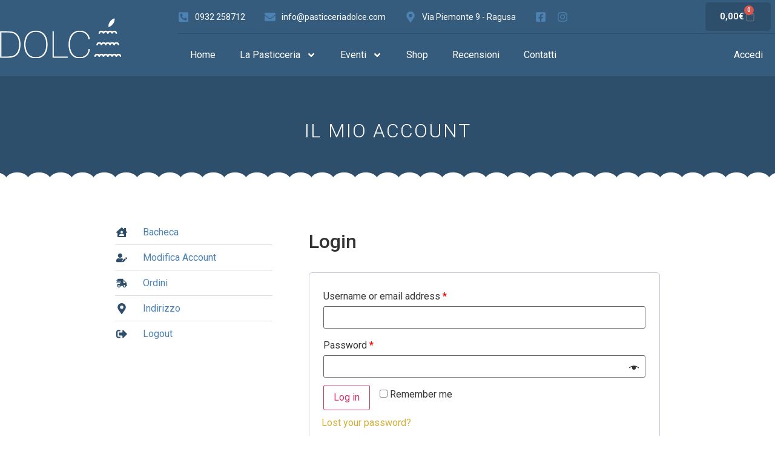

--- FILE ---
content_type: text/css
request_url: https://pasticceriadolce.com/wp-content/uploads/elementor/css/post-248.css?ver=1764605739
body_size: 1913
content:
.elementor-248 .elementor-element.elementor-element-67953c5 > .elementor-container > .elementor-column > .elementor-widget-wrap{align-content:center;align-items:center;}.elementor-248 .elementor-element.elementor-element-67953c5:not(.elementor-motion-effects-element-type-background), .elementor-248 .elementor-element.elementor-element-67953c5 > .elementor-motion-effects-container > .elementor-motion-effects-layer{background-color:var( --e-global-color-19f0af1 );}.elementor-248 .elementor-element.elementor-element-67953c5{transition:background 0.3s, border 0.3s, border-radius 0.3s, box-shadow 0.3s;padding:0px 0px 0px 0px;}.elementor-248 .elementor-element.elementor-element-67953c5 > .elementor-background-overlay{transition:background 0.3s, border-radius 0.3s, opacity 0.3s;}.elementor-248 .elementor-element.elementor-element-ea87404.elementor-column > .elementor-widget-wrap{justify-content:flex-start;}.elementor-248 .elementor-element.elementor-element-4f9c813{text-align:left;width:auto;max-width:auto;}.elementor-248 .elementor-element.elementor-element-4f9c813 img{max-width:200px;}.elementor-248 .elementor-element.elementor-element-f738421.elementor-column > .elementor-widget-wrap{justify-content:space-between;}.elementor-248 .elementor-element.elementor-element-f738421 > .elementor-widget-wrap > .elementor-widget:not(.elementor-widget__width-auto):not(.elementor-widget__width-initial):not(:last-child):not(.elementor-absolute){margin-bottom:0px;}.elementor-248 .elementor-element.elementor-element-bebe24c > .elementor-container > .elementor-column > .elementor-widget-wrap{align-content:center;align-items:center;}.elementor-248 .elementor-element.elementor-element-bebe24c{border-style:solid;border-width:0px 0px 1px 0px;border-color:var( --e-global-color-primary );transition:background 0.3s, border 0.3s, border-radius 0.3s, box-shadow 0.3s;padding:4px 0px 4px 0px;}.elementor-248 .elementor-element.elementor-element-bebe24c > .elementor-background-overlay{transition:background 0.3s, border-radius 0.3s, opacity 0.3s;}.elementor-248 .elementor-element.elementor-element-28fcf8e > .elementor-element-populated, .elementor-248 .elementor-element.elementor-element-28fcf8e > .elementor-element-populated > .elementor-background-overlay, .elementor-248 .elementor-element.elementor-element-28fcf8e > .elementor-background-slideshow{border-radius:0px 0px 0px 0px;}.elementor-248 .elementor-element.elementor-element-20a8afc .elementor-icon-box-wrapper{text-align:left;}.elementor-248 .elementor-element.elementor-element-20a8afc{--icon-box-icon-margin:10px;width:auto;max-width:auto;}.elementor-248 .elementor-element.elementor-element-20a8afc .elementor-icon-box-title{margin-bottom:5px;color:var( --e-global-color-5ba68a2 );}.elementor-248 .elementor-element.elementor-element-20a8afc.elementor-view-stacked .elementor-icon{background-color:var( --e-global-color-secondary );}.elementor-248 .elementor-element.elementor-element-20a8afc.elementor-view-framed .elementor-icon, .elementor-248 .elementor-element.elementor-element-20a8afc.elementor-view-default .elementor-icon{fill:var( --e-global-color-secondary );color:var( --e-global-color-secondary );border-color:var( --e-global-color-secondary );}.elementor-248 .elementor-element.elementor-element-20a8afc .elementor-icon{font-size:18px;}.elementor-248 .elementor-element.elementor-element-20a8afc .elementor-icon-box-title, .elementor-248 .elementor-element.elementor-element-20a8afc .elementor-icon-box-title a{font-family:"Roboto", Sans-serif;font-size:14px;font-weight:400;}.elementor-248 .elementor-element.elementor-element-20a8afc > .elementor-widget-container{margin:0px 32px 0px 0px;}.elementor-248 .elementor-element.elementor-element-230e0e7 .elementor-icon-box-wrapper{text-align:left;}.elementor-248 .elementor-element.elementor-element-230e0e7{--icon-box-icon-margin:10px;width:auto;max-width:auto;}.elementor-248 .elementor-element.elementor-element-230e0e7 .elementor-icon-box-title{margin-bottom:5px;color:#FFFFFF;}.elementor-248 .elementor-element.elementor-element-230e0e7.elementor-view-stacked .elementor-icon{background-color:var( --e-global-color-secondary );}.elementor-248 .elementor-element.elementor-element-230e0e7.elementor-view-framed .elementor-icon, .elementor-248 .elementor-element.elementor-element-230e0e7.elementor-view-default .elementor-icon{fill:var( --e-global-color-secondary );color:var( --e-global-color-secondary );border-color:var( --e-global-color-secondary );}.elementor-248 .elementor-element.elementor-element-230e0e7 .elementor-icon{font-size:18px;}.elementor-248 .elementor-element.elementor-element-230e0e7 .elementor-icon-box-title, .elementor-248 .elementor-element.elementor-element-230e0e7 .elementor-icon-box-title a{font-family:"Roboto", Sans-serif;font-size:14px;font-weight:400;}.elementor-248 .elementor-element.elementor-element-230e0e7 > .elementor-widget-container{margin:0px 32px 0px 0px;}.elementor-248 .elementor-element.elementor-element-0fcaea8 .elementor-icon-box-wrapper{text-align:left;}.elementor-248 .elementor-element.elementor-element-0fcaea8{--icon-box-icon-margin:10px;width:auto;max-width:auto;}.elementor-248 .elementor-element.elementor-element-0fcaea8 .elementor-icon-box-title{margin-bottom:5px;color:#FFFFFF;}.elementor-248 .elementor-element.elementor-element-0fcaea8.elementor-view-stacked .elementor-icon{background-color:var( --e-global-color-secondary );}.elementor-248 .elementor-element.elementor-element-0fcaea8.elementor-view-framed .elementor-icon, .elementor-248 .elementor-element.elementor-element-0fcaea8.elementor-view-default .elementor-icon{fill:var( --e-global-color-secondary );color:var( --e-global-color-secondary );border-color:var( --e-global-color-secondary );}.elementor-248 .elementor-element.elementor-element-0fcaea8 .elementor-icon{font-size:18px;}.elementor-248 .elementor-element.elementor-element-0fcaea8 .elementor-icon-box-title, .elementor-248 .elementor-element.elementor-element-0fcaea8 .elementor-icon-box-title a{font-family:"Roboto", Sans-serif;font-size:14px;font-weight:400;}.elementor-248 .elementor-element.elementor-element-0fcaea8 > .elementor-widget-container{margin:0px 32px 0px 0px;}.elementor-248 .elementor-element.elementor-element-1227c1c .elementor-icon-box-wrapper{text-align:left;}.elementor-248 .elementor-element.elementor-element-1227c1c{--icon-box-icon-margin:10px;width:auto;max-width:auto;}.elementor-248 .elementor-element.elementor-element-1227c1c .elementor-icon-box-title{margin-bottom:5px;color:#FFFFFF;}.elementor-248 .elementor-element.elementor-element-1227c1c.elementor-view-stacked .elementor-icon{background-color:var( --e-global-color-secondary );}.elementor-248 .elementor-element.elementor-element-1227c1c.elementor-view-framed .elementor-icon, .elementor-248 .elementor-element.elementor-element-1227c1c.elementor-view-default .elementor-icon{fill:var( --e-global-color-secondary );color:var( --e-global-color-secondary );border-color:var( --e-global-color-secondary );}.elementor-248 .elementor-element.elementor-element-1227c1c.elementor-view-stacked .elementor-icon:hover{background-color:var( --e-global-color-accent );}.elementor-248 .elementor-element.elementor-element-1227c1c.elementor-view-framed .elementor-icon:hover, .elementor-248 .elementor-element.elementor-element-1227c1c.elementor-view-default .elementor-icon:hover{fill:var( --e-global-color-accent );color:var( --e-global-color-accent );border-color:var( --e-global-color-accent );}.elementor-248 .elementor-element.elementor-element-1227c1c .elementor-icon{font-size:18px;}.elementor-248 .elementor-element.elementor-element-1227c1c .elementor-icon-box-title, .elementor-248 .elementor-element.elementor-element-1227c1c .elementor-icon-box-title a{font-family:"Roboto", Sans-serif;font-size:14px;font-weight:400;}.elementor-248 .elementor-element.elementor-element-1227c1c > .elementor-widget-container{margin:0px 8px 0px 0px;}.elementor-248 .elementor-element.elementor-element-2f938f6 .elementor-icon-box-wrapper{text-align:left;}.elementor-248 .elementor-element.elementor-element-2f938f6{--icon-box-icon-margin:10px;width:auto;max-width:auto;}.elementor-248 .elementor-element.elementor-element-2f938f6 .elementor-icon-box-title{margin-bottom:5px;color:#FFFFFF;}.elementor-248 .elementor-element.elementor-element-2f938f6.elementor-view-stacked .elementor-icon{background-color:var( --e-global-color-secondary );}.elementor-248 .elementor-element.elementor-element-2f938f6.elementor-view-framed .elementor-icon, .elementor-248 .elementor-element.elementor-element-2f938f6.elementor-view-default .elementor-icon{fill:var( --e-global-color-secondary );color:var( --e-global-color-secondary );border-color:var( --e-global-color-secondary );}.elementor-248 .elementor-element.elementor-element-2f938f6.elementor-view-stacked .elementor-icon:hover{background-color:var( --e-global-color-accent );}.elementor-248 .elementor-element.elementor-element-2f938f6.elementor-view-framed .elementor-icon:hover, .elementor-248 .elementor-element.elementor-element-2f938f6.elementor-view-default .elementor-icon:hover{fill:var( --e-global-color-accent );color:var( --e-global-color-accent );border-color:var( --e-global-color-accent );}.elementor-248 .elementor-element.elementor-element-2f938f6 .elementor-icon{font-size:18px;}.elementor-248 .elementor-element.elementor-element-2f938f6 .elementor-icon-box-title, .elementor-248 .elementor-element.elementor-element-2f938f6 .elementor-icon-box-title a{font-family:"Roboto", Sans-serif;font-size:14px;font-weight:400;}.elementor-248 .elementor-element.elementor-element-2f938f6 > .elementor-widget-container{margin:0px 8px 0px 0px;}.elementor-248 .elementor-element.elementor-element-a5a4766.elementor-column > .elementor-widget-wrap{justify-content:flex-end;}.elementor-248 .elementor-element.elementor-element-a6ea56f{--main-alignment:right;--divider-style:solid;--subtotal-divider-style:solid;--elementor-remove-from-cart-button:none;--remove-from-cart-button:block;--toggle-button-text-color:var( --e-global-color-5ba68a2 );--toggle-button-background-color:var( --e-global-color-primary );--toggle-button-border-width:0px;--toggle-button-border-radius:5px;--toggle-icon-size:20px;--cart-border-style:none;--cart-footer-layout:1fr 1fr;--products-max-height-sidecart:calc(100vh - 240px);--products-max-height-minicart:calc(100vh - 385px);width:auto;max-width:auto;}.elementor-248 .elementor-element.elementor-element-a6ea56f .elementor-menu-cart__toggle .elementor-button{gap:12px;}.elementor-248 .elementor-element.elementor-element-a6ea56f .widget_shopping_cart_content{--subtotal-divider-left-width:0;--subtotal-divider-right-width:0;}.elementor-248 .elementor-element.elementor-element-4d42eff .elementor-menu-toggle{margin:0 auto;background-color:var( --e-global-color-primary );}.elementor-248 .elementor-element.elementor-element-4d42eff .elementor-nav-menu .elementor-item{font-family:"Roboto", Sans-serif;font-weight:400;}.elementor-248 .elementor-element.elementor-element-4d42eff .elementor-nav-menu--main .elementor-item{color:var( --e-global-color-5ba68a2 );fill:var( --e-global-color-5ba68a2 );}.elementor-248 .elementor-element.elementor-element-4d42eff .elementor-nav-menu--main .elementor-item:hover,
					.elementor-248 .elementor-element.elementor-element-4d42eff .elementor-nav-menu--main .elementor-item.elementor-item-active,
					.elementor-248 .elementor-element.elementor-element-4d42eff .elementor-nav-menu--main .elementor-item.highlighted,
					.elementor-248 .elementor-element.elementor-element-4d42eff .elementor-nav-menu--main .elementor-item:focus{color:#fff;}.elementor-248 .elementor-element.elementor-element-4d42eff .elementor-nav-menu--main:not(.e--pointer-framed) .elementor-item:before,
					.elementor-248 .elementor-element.elementor-element-4d42eff .elementor-nav-menu--main:not(.e--pointer-framed) .elementor-item:after{background-color:var( --e-global-color-primary );}.elementor-248 .elementor-element.elementor-element-4d42eff .e--pointer-framed .elementor-item:before,
					.elementor-248 .elementor-element.elementor-element-4d42eff .e--pointer-framed .elementor-item:after{border-color:var( --e-global-color-primary );}.elementor-248 .elementor-element.elementor-element-4d42eff .elementor-nav-menu--dropdown a, .elementor-248 .elementor-element.elementor-element-4d42eff .elementor-menu-toggle{color:var( --e-global-color-5ba68a2 );}.elementor-248 .elementor-element.elementor-element-4d42eff .elementor-nav-menu--dropdown{background-color:var( --e-global-color-19f0af1 );border-style:solid;border-width:1px 1px 1px 1px;border-color:#507D9950;}.elementor-248 .elementor-element.elementor-element-4d42eff .elementor-nav-menu--dropdown a:hover,
					.elementor-248 .elementor-element.elementor-element-4d42eff .elementor-nav-menu--dropdown a.elementor-item-active,
					.elementor-248 .elementor-element.elementor-element-4d42eff .elementor-nav-menu--dropdown a.highlighted,
					.elementor-248 .elementor-element.elementor-element-4d42eff .elementor-menu-toggle:hover{color:var( --e-global-color-5ba68a2 );}.elementor-248 .elementor-element.elementor-element-4d42eff .elementor-nav-menu--dropdown a:hover,
					.elementor-248 .elementor-element.elementor-element-4d42eff .elementor-nav-menu--dropdown a.elementor-item-active,
					.elementor-248 .elementor-element.elementor-element-4d42eff .elementor-nav-menu--dropdown a.highlighted{background-color:var( --e-global-color-primary );}.elementor-248 .elementor-element.elementor-element-4d42eff .elementor-nav-menu--dropdown a.elementor-item-active{color:var( --e-global-color-5ba68a2 );background-color:var( --e-global-color-primary );}.elementor-248 .elementor-element.elementor-element-4d42eff .elementor-nav-menu--dropdown li:not(:last-child){border-style:solid;border-color:#507D9920;border-bottom-width:1px;}.elementor-248 .elementor-element.elementor-element-4d42eff div.elementor-menu-toggle{color:var( --e-global-color-5ba68a2 );}.elementor-248 .elementor-element.elementor-element-4d42eff div.elementor-menu-toggle svg{fill:var( --e-global-color-5ba68a2 );}.elementor-248 .elementor-element.elementor-element-4d42eff > .elementor-widget-container{margin:0px 0px 0px 0px;padding:12px 0px 12px 0px;}.elementor-248 .elementor-element.elementor-element-4d42eff{width:100%;max-width:100%;}.elementor-248 .elementor-element.elementor-element-a44cf2c{--main-alignment:center;--divider-style:solid;--subtotal-divider-style:solid;--elementor-remove-from-cart-button:none;--remove-from-cart-button:block;--toggle-button-background-color:var( --e-global-color-primary );--toggle-button-border-width:0px;--toggle-button-border-radius:5px;--toggle-icon-size:20px;--cart-border-style:none;--cart-footer-layout:1fr 1fr;--products-max-height-sidecart:calc(100vh - 240px);--products-max-height-minicart:calc(100vh - 385px);}.elementor-248 .elementor-element.elementor-element-a44cf2c .widget_shopping_cart_content{--subtotal-divider-left-width:0;--subtotal-divider-right-width:0;}@media(max-width:1024px){.elementor-248 .elementor-element.elementor-element-ea87404 > .elementor-element-populated{padding:16px 16px 16px 16px;}.elementor-248 .elementor-element.elementor-element-4f9c813 img{max-width:200px;}.elementor-bc-flex-widget .elementor-248 .elementor-element.elementor-element-a5a4766.elementor-column .elementor-widget-wrap{align-items:center;}.elementor-248 .elementor-element.elementor-element-a5a4766.elementor-column.elementor-element[data-element_type="column"] > .elementor-widget-wrap.elementor-element-populated{align-content:center;align-items:center;}.elementor-248 .elementor-element.elementor-element-a5a4766.elementor-column > .elementor-widget-wrap{justify-content:flex-end;}.elementor-248 .elementor-element.elementor-element-4d42eff .elementor-nav-menu .elementor-item{font-size:14px;}.elementor-248 .elementor-element.elementor-element-4d42eff .elementor-nav-menu--main .elementor-item{padding-left:8px;padding-right:8px;}}@media(min-width:768px){.elementor-248 .elementor-element.elementor-element-ea87404{width:23%;}.elementor-248 .elementor-element.elementor-element-f738421{width:77%;}.elementor-248 .elementor-element.elementor-element-28fcf8e{width:84.822%;}.elementor-248 .elementor-element.elementor-element-a5a4766{width:14.511%;}}@media(max-width:1024px) and (min-width:768px){.elementor-248 .elementor-element.elementor-element-ea87404{width:100%;}.elementor-248 .elementor-element.elementor-element-28fcf8e{width:90%;}.elementor-248 .elementor-element.elementor-element-a5a4766{width:10%;}}@media(max-width:767px){.elementor-248 .elementor-element.elementor-element-67953c5{padding:6px 16px 6px 16px;}.elementor-bc-flex-widget .elementor-248 .elementor-element.elementor-element-ea87404.elementor-column .elementor-widget-wrap{align-items:center;}.elementor-248 .elementor-element.elementor-element-ea87404.elementor-column.elementor-element[data-element_type="column"] > .elementor-widget-wrap.elementor-element-populated{align-content:center;align-items:center;}.elementor-248 .elementor-element.elementor-element-ea87404.elementor-column > .elementor-widget-wrap{justify-content:center;}.elementor-248 .elementor-element.elementor-element-ea87404 > .elementor-element-populated{margin:-60px 0px 0px 0px;--e-column-margin-right:0px;--e-column-margin-left:0px;padding:0px 0px 0px 0px;}.elementor-248 .elementor-element.elementor-element-4f9c813{text-align:left;width:auto;max-width:auto;z-index:999;}.elementor-248 .elementor-element.elementor-element-4f9c813 img{max-width:150px;}.elementor-248 .elementor-element.elementor-element-4f9c813 > .elementor-widget-container{margin:0px 0px 0px 0px;--e-transform-translateX:0px;--e-transform-translateY:-15px;}.elementor-248 .elementor-element.elementor-element-4d42eff .elementor-nav-menu--main > .elementor-nav-menu > li > .elementor-nav-menu--dropdown, .elementor-248 .elementor-element.elementor-element-4d42eff .elementor-nav-menu__container.elementor-nav-menu--dropdown{margin-top:30px !important;}.elementor-248 .elementor-element.elementor-element-4d42eff{--nav-menu-icon-size:32px;width:auto;max-width:auto;align-self:center;z-index:999;}.elementor-248 .elementor-element.elementor-element-a44cf2c{--toggle-icon-padding:12px 12px 12px 12px;width:auto;max-width:auto;}}/* Start custom CSS for nav-menu, class: .elementor-element-4d42eff */.elementor-nav-menu li:last-child {
	margin-left: auto !important;
}

ul.elementor-nav-menu {
    width:100%;
}/* End custom CSS */

--- FILE ---
content_type: text/css
request_url: https://pasticceriadolce.com/wp-content/uploads/elementor/css/post-346.css?ver=1764605739
body_size: 963
content:
.elementor-346 .elementor-element.elementor-element-570a9f4 > .elementor-container > .elementor-column > .elementor-widget-wrap{align-content:center;align-items:center;}.elementor-346 .elementor-element.elementor-element-570a9f4:not(.elementor-motion-effects-element-type-background), .elementor-346 .elementor-element.elementor-element-570a9f4 > .elementor-motion-effects-container > .elementor-motion-effects-layer{background-color:#FFFFFF;}.elementor-346 .elementor-element.elementor-element-570a9f4{transition:background 0.3s, border 0.3s, border-radius 0.3s, box-shadow 0.3s;padding:8px 16px 16px 16px;}.elementor-346 .elementor-element.elementor-element-570a9f4 > .elementor-background-overlay{transition:background 0.3s, border-radius 0.3s, opacity 0.3s;}.elementor-346 .elementor-element.elementor-element-7803c5c.elementor-column > .elementor-widget-wrap{justify-content:center;}.elementor-346 .elementor-element.elementor-element-8df1791{text-align:center;}.elementor-346 .elementor-element.elementor-element-8df1791 img{width:160px;}.elementor-346 .elementor-element.elementor-element-8df1791 > .elementor-widget-container{margin:16px 0px 16px 0px;}.elementor-346 .elementor-element.elementor-element-560c5cc{text-align:center;font-family:"Roboto", Sans-serif;font-size:1.4em;font-weight:300;text-transform:uppercase;line-height:1.4em;}.elementor-346 .elementor-element.elementor-element-f818b1e{text-align:center;font-family:"Roboto", Sans-serif;font-size:14px;font-weight:400;}.elementor-346 .elementor-element.elementor-element-3494d99 > .elementor-container > .elementor-column > .elementor-widget-wrap{align-content:center;align-items:center;}.elementor-346 .elementor-element.elementor-element-3494d99:not(.elementor-motion-effects-element-type-background), .elementor-346 .elementor-element.elementor-element-3494d99 > .elementor-motion-effects-container > .elementor-motion-effects-layer{background-color:#19445CDB;}.elementor-346 .elementor-element.elementor-element-3494d99 > .elementor-background-overlay{background-color:#19445C;opacity:0.5;transition:background 0.3s, border-radius 0.3s, opacity 0.3s;}.elementor-346 .elementor-element.elementor-element-3494d99{box-shadow:0px 0px 20px 0px rgba(0, 0, 0, 0.4);transition:background 0.3s, border 0.3s, border-radius 0.3s, box-shadow 0.3s;}.elementor-346 .elementor-element.elementor-element-549be9a{--icon-box-icon-margin:15px;}.elementor-346 .elementor-element.elementor-element-549be9a.elementor-view-stacked .elementor-icon{background-color:var( --e-global-color-accent );}.elementor-346 .elementor-element.elementor-element-549be9a.elementor-view-framed .elementor-icon, .elementor-346 .elementor-element.elementor-element-549be9a.elementor-view-default .elementor-icon{fill:var( --e-global-color-accent );color:var( --e-global-color-accent );border-color:var( --e-global-color-accent );}.elementor-346 .elementor-element.elementor-element-549be9a .elementor-icon-box-title{color:var( --e-global-color-5ba68a2 );}.elementor-346 .elementor-element.elementor-element-549be9a .elementor-icon-box-title, .elementor-346 .elementor-element.elementor-element-549be9a .elementor-icon-box-title a{font-family:var( --e-global-typography-text-font-family ), Sans-serif;font-weight:var( --e-global-typography-text-font-weight );}.elementor-346 .elementor-element.elementor-element-27f1bbb{--icon-box-icon-margin:15px;}.elementor-346 .elementor-element.elementor-element-27f1bbb.elementor-view-stacked .elementor-icon{background-color:var( --e-global-color-accent );}.elementor-346 .elementor-element.elementor-element-27f1bbb.elementor-view-framed .elementor-icon, .elementor-346 .elementor-element.elementor-element-27f1bbb.elementor-view-default .elementor-icon{fill:var( --e-global-color-accent );color:var( --e-global-color-accent );border-color:var( --e-global-color-accent );}.elementor-346 .elementor-element.elementor-element-27f1bbb .elementor-icon-box-title{color:var( --e-global-color-5ba68a2 );}.elementor-346 .elementor-element.elementor-element-27f1bbb .elementor-icon-box-title, .elementor-346 .elementor-element.elementor-element-27f1bbb .elementor-icon-box-title a{font-family:var( --e-global-typography-text-font-family ), Sans-serif;font-weight:var( --e-global-typography-text-font-weight );}@media(max-width:1024px){.elementor-346 .elementor-element.elementor-element-570a9f4{margin-top:0px;margin-bottom:0px;}}@media(max-width:767px){.elementor-346 .elementor-element.elementor-element-7d4485e{width:50%;}.elementor-bc-flex-widget .elementor-346 .elementor-element.elementor-element-7d4485e.elementor-column .elementor-widget-wrap{align-items:center;}.elementor-346 .elementor-element.elementor-element-7d4485e.elementor-column.elementor-element[data-element_type="column"] > .elementor-widget-wrap.elementor-element-populated{align-content:center;align-items:center;}.elementor-346 .elementor-element.elementor-element-7d4485e.elementor-column > .elementor-widget-wrap{justify-content:center;}.elementor-346 .elementor-element.elementor-element-7d4485e > .elementor-widget-wrap > .elementor-widget:not(.elementor-widget__width-auto):not(.elementor-widget__width-initial):not(:last-child):not(.elementor-absolute){margin-bottom:0px;}.elementor-346 .elementor-element.elementor-element-7d4485e > .elementor-element-populated{padding:0px 0px 0px 0px;}.elementor-346 .elementor-element.elementor-element-549be9a{--icon-box-icon-margin:8px;}.elementor-346 .elementor-element.elementor-element-549be9a .elementor-icon{font-size:32px;}.elementor-346 .elementor-element.elementor-element-549be9a > .elementor-widget-container{padding:16px 16px 16px 16px;}.elementor-346 .elementor-element.elementor-element-c447b87{width:50%;}.elementor-bc-flex-widget .elementor-346 .elementor-element.elementor-element-c447b87.elementor-column .elementor-widget-wrap{align-items:center;}.elementor-346 .elementor-element.elementor-element-c447b87.elementor-column.elementor-element[data-element_type="column"] > .elementor-widget-wrap.elementor-element-populated{align-content:center;align-items:center;}.elementor-346 .elementor-element.elementor-element-c447b87.elementor-column > .elementor-widget-wrap{justify-content:center;}.elementor-346 .elementor-element.elementor-element-c447b87 > .elementor-widget-wrap > .elementor-widget:not(.elementor-widget__width-auto):not(.elementor-widget__width-initial):not(:last-child):not(.elementor-absolute){margin-bottom:0px;}.elementor-346 .elementor-element.elementor-element-c447b87 > .elementor-element-populated{padding:0px 0px 0px 0px;}.elementor-346 .elementor-element.elementor-element-27f1bbb{--icon-box-icon-margin:8px;}.elementor-346 .elementor-element.elementor-element-27f1bbb .elementor-icon{font-size:32px;}.elementor-346 .elementor-element.elementor-element-27f1bbb > .elementor-widget-container{padding:16px 16px 16px 16px;}}/* Start custom CSS for section, class: .elementor-element-3494d99 */.foo-contact .elementor-widget-container  {
    display: flex;
    flex-direction: row;
    justify-content: center;
}
.foo-contact .elementor-widget-container .elementor-icon-box-wrapper {
    align-items: center;
}/* End custom CSS */

--- FILE ---
content_type: text/css
request_url: https://pasticceriadolce.com/wp-content/uploads/elementor/css/post-1454.css?ver=1764654098
body_size: 903
content:
.elementor-1454 .elementor-element.elementor-element-5d7ea95:not(.elementor-motion-effects-element-type-background), .elementor-1454 .elementor-element.elementor-element-5d7ea95 > .elementor-motion-effects-container > .elementor-motion-effects-layer{background-color:var( --e-global-color-primary );}.elementor-1454 .elementor-element.elementor-element-5d7ea95{transition:background 0.3s, border 0.3s, border-radius 0.3s, box-shadow 0.3s;padding:64px 0px 64px 0px;}.elementor-1454 .elementor-element.elementor-element-5d7ea95 > .elementor-background-overlay{transition:background 0.3s, border-radius 0.3s, opacity 0.3s;}.elementor-1454 .elementor-element.elementor-element-5f365f1{text-align:center;}.elementor-1454 .elementor-element.elementor-element-5f365f1 .elementor-heading-title{color:var( --e-global-color-5ba68a2 );font-family:"Roboto", Sans-serif;font-weight:300;text-transform:uppercase;letter-spacing:2px;}.elementor-1454 .elementor-element.elementor-element-81378c1 > .elementor-container{min-height:50px;}.elementor-1454 .elementor-element.elementor-element-81378c1:not(.elementor-motion-effects-element-type-background), .elementor-1454 .elementor-element.elementor-element-81378c1 > .elementor-motion-effects-container > .elementor-motion-effects-layer{background-image:url("https://pasticceriadolce.com/wp-content/uploads/2021/05/divider-tp.png");background-position:bottom center;background-repeat:repeat-x;}.elementor-1454 .elementor-element.elementor-element-81378c1{transition:background 0.3s, border 0.3s, border-radius 0.3s, box-shadow 0.3s;margin-top:-46px;margin-bottom:0px;}.elementor-1454 .elementor-element.elementor-element-81378c1 > .elementor-background-overlay{transition:background 0.3s, border-radius 0.3s, opacity 0.3s;}.elementor-1454 .elementor-element.elementor-element-37ec75d > .elementor-container{max-width:960px;}.elementor-1454 .elementor-element.elementor-element-37ec75d{margin-top:32px;margin-bottom:64px;}.elementor-1454 .elementor-element.elementor-element-59a3e38 .elementor-icon-list-items:not(.elementor-inline-items) .elementor-icon-list-item:not(:last-child){padding-bottom:calc(18px/2);}.elementor-1454 .elementor-element.elementor-element-59a3e38 .elementor-icon-list-items:not(.elementor-inline-items) .elementor-icon-list-item:not(:first-child){margin-top:calc(18px/2);}.elementor-1454 .elementor-element.elementor-element-59a3e38 .elementor-icon-list-items.elementor-inline-items .elementor-icon-list-item{margin-right:calc(18px/2);margin-left:calc(18px/2);}.elementor-1454 .elementor-element.elementor-element-59a3e38 .elementor-icon-list-items.elementor-inline-items{margin-right:calc(-18px/2);margin-left:calc(-18px/2);}body.rtl .elementor-1454 .elementor-element.elementor-element-59a3e38 .elementor-icon-list-items.elementor-inline-items .elementor-icon-list-item:after{left:calc(-18px/2);}body:not(.rtl) .elementor-1454 .elementor-element.elementor-element-59a3e38 .elementor-icon-list-items.elementor-inline-items .elementor-icon-list-item:after{right:calc(-18px/2);}.elementor-1454 .elementor-element.elementor-element-59a3e38 .elementor-icon-list-item:not(:last-child):after{content:"";border-color:#ddd;}.elementor-1454 .elementor-element.elementor-element-59a3e38 .elementor-icon-list-items:not(.elementor-inline-items) .elementor-icon-list-item:not(:last-child):after{border-top-style:solid;border-top-width:1px;}.elementor-1454 .elementor-element.elementor-element-59a3e38 .elementor-icon-list-items.elementor-inline-items .elementor-icon-list-item:not(:last-child):after{border-left-style:solid;}.elementor-1454 .elementor-element.elementor-element-59a3e38 .elementor-inline-items .elementor-icon-list-item:not(:last-child):after{border-left-width:1px;}.elementor-1454 .elementor-element.elementor-element-59a3e38 .elementor-icon-list-icon i{transition:color 0.3s;}.elementor-1454 .elementor-element.elementor-element-59a3e38 .elementor-icon-list-icon svg{transition:fill 0.3s;}.elementor-1454 .elementor-element.elementor-element-59a3e38{--e-icon-list-icon-size:18px;--e-icon-list-icon-align:center;--e-icon-list-icon-margin:0 calc(var(--e-icon-list-icon-size, 1em) * 0.125);--icon-vertical-offset:0px;}.elementor-1454 .elementor-element.elementor-element-59a3e38 .elementor-icon-list-icon{padding-right:18px;}.elementor-1454 .elementor-element.elementor-element-59a3e38 .elementor-icon-list-text{transition:color 0.3s;}@media(max-width:767px){.elementor-1454 .elementor-element.elementor-element-81378c1{margin-top:-45px;margin-bottom:-1px;}}/* Start custom CSS for shortcode, class: .elementor-element-b46d33c */nav.woocommerce-MyAccount-navigation {
    display: none;
}
.woocommerce-account .woocommerce-MyAccount-content {
    width: 100%;
}
.woocommerce-account .addresses .title .edit {
    float: none;
    margin-bottom: 1em;
    display: block;
}
.woocommerce-account fieldset {margin-bottom:1em;}/* End custom CSS */

--- FILE ---
content_type: text/css
request_url: https://pasticceriadolce.com/wp-content/uploads/elementor/css/post-2040.css?ver=1638242205
body_size: 816
content:
.elementor-2040 .elementor-element.elementor-element-5b17d5a > .elementor-container{max-width:460px;}.elementor-2040 .elementor-element.elementor-element-5b17d5a, .elementor-2040 .elementor-element.elementor-element-5b17d5a > .elementor-background-overlay{border-radius:5px 5px 5px 5px;}.elementor-2040 .elementor-element.elementor-element-14bb277 > .elementor-widget-wrap > .elementor-widget:not(.elementor-widget__width-auto):not(.elementor-widget__width-initial):not(:last-child):not(.elementor-absolute){margin-bottom:0px;}.elementor-2040 .elementor-element.elementor-element-14bb277:not(.elementor-motion-effects-element-type-background) > .elementor-widget-wrap, .elementor-2040 .elementor-element.elementor-element-14bb277 > .elementor-widget-wrap > .elementor-motion-effects-container > .elementor-motion-effects-layer{background-color:var( --e-global-color-primary );}.elementor-2040 .elementor-element.elementor-element-14bb277 > .elementor-element-populated, .elementor-2040 .elementor-element.elementor-element-14bb277 > .elementor-element-populated > .elementor-background-overlay, .elementor-2040 .elementor-element.elementor-element-14bb277 > .elementor-background-slideshow{border-radius:5px 5px 5px 5px;}.elementor-2040 .elementor-element.elementor-element-14bb277 > .elementor-element-populated{box-shadow:0px 0px 10px 0px rgba(0, 0, 0, 0.05);transition:background 0.3s, border 0.3s, border-radius 0.3s, box-shadow 0.3s;}.elementor-2040 .elementor-element.elementor-element-14bb277 > .elementor-element-populated > .elementor-background-overlay{transition:background 0.3s, border-radius 0.3s, opacity 0.3s;}.elementor-2040 .elementor-element.elementor-element-9a38017 > .elementor-container > .elementor-column > .elementor-widget-wrap{align-content:center;align-items:center;}.elementor-bc-flex-widget .elementor-2040 .elementor-element.elementor-element-601bc57.elementor-column .elementor-widget-wrap{align-items:flex-end;}.elementor-2040 .elementor-element.elementor-element-601bc57.elementor-column.elementor-element[data-element_type="column"] > .elementor-widget-wrap.elementor-element-populated{align-content:flex-end;align-items:flex-end;}.elementor-2040 .elementor-element.elementor-element-601bc57.elementor-column > .elementor-widget-wrap{justify-content:space-evenly;}.elementor-2040 .elementor-element.elementor-element-601bc57 > .elementor-element-populated{padding:6% 6% 0% 6%;}.elementor-2040 .elementor-element.elementor-element-43c994d img{height:300px;object-fit:contain;object-position:center center;}.elementor-2040 .elementor-element.elementor-element-03a2778 > .elementor-container > .elementor-column > .elementor-widget-wrap{align-content:flex-start;align-items:flex-start;}.elementor-2040 .elementor-element.elementor-element-03a2778{padding:6% 6% 6% 6%;}.elementor-2040 .elementor-element.elementor-element-6ea46f7 > .elementor-widget-wrap > .elementor-widget:not(.elementor-widget__width-auto):not(.elementor-widget__width-initial):not(:last-child):not(.elementor-absolute){margin-bottom:8px;}.elementor-2040 .elementor-element.elementor-element-2238e36 .elementor-heading-title{color:var( --e-global-color-5ba68a2 );font-family:"Roboto", Sans-serif;font-size:1.6em;font-weight:400;line-height:1.4em;}.elementor-2040 .elementor-element.elementor-element-466a86b{color:#FFFFFFCC;font-family:"Roboto", Sans-serif;font-size:0.9em;font-weight:400;}.elementor-2040 .elementor-element.elementor-element-fb1df64 .elementor-heading-title{color:var( --e-global-color-accent );font-family:"Roboto", Sans-serif;font-weight:600;text-decoration:underline;}/* Start custom CSS for section, class: .elementor-element-5b17d5a */.elementor.eventi.type-eventi.status-publish.has-post-thumbnail.hentry {
    height: 100%;
}

.elementor.eventi.type-eventi .elementor-section-wrap {
    height: 100%;
}

.elementor.eventi.type-eventi section.elementor-section.elementor-top-section.elementor-element.elementor-section-boxed.elementor-section-height-default.elementor-section-height-default {
    height: 100%;
}

.elementor.eventi.type-eventi .elementor-container.elementor-column-gap-no {
    height: 100%
}/* End custom CSS */